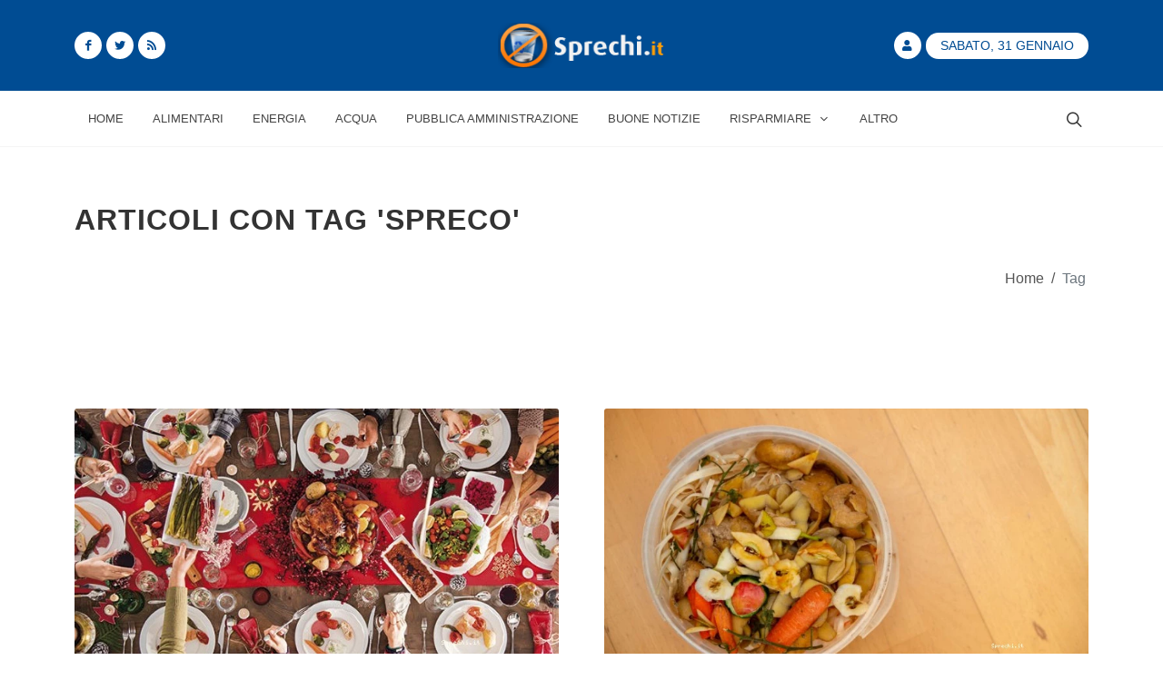

--- FILE ---
content_type: text/html; charset=UTF-8
request_url: https://www.sprechi.it/tag/spreco?page=2
body_size: 6035
content:
<!DOCTYPE html>
<html lang="it">
<head>

<meta name="csrf-token" content="6FuSmKSoAArWrbN8O2HyIpJwq1JdIBxzvbPhbUe8">
<meta http-equiv="Content-Type" content="text/html; charset=UTF-8">
<meta http-equiv="X-UA-Compatible" content="IE=11">
<meta charset="UTF-8">
<meta name="viewport" content="width=device-width, initial-scale=1, maximum-scale=1">
<meta name="theme-color" content="#004c93">
<meta name="msapplication-navbutton-color" content="#004c93">
<meta name="apple-mobile-web-app-status-bar-style" content="#004c93">
<meta name="msvalidate.01" content="0B846C6AB60246F04B6279BBDD356798" />
<meta property="fb:app_id" content="980397915406963">
<link href="https://www.sprechi.it/feed" rel="alternate" type="application/rss+xml" title="Sprechi FeedRss">
<link rel="canonical" href="https://www.sprechi.it/tag/spreco"/>
<title>Articoli con Tag spreco su Sprechi</title>
<meta name ="title" content="Articoli con Tag spreco su Sprechi"/>
<meta name ="description" content="Trova articoli con Tag o Argomento spreco su Sprechi"/>
<meta name ="keywords" content="sprechi,spreco,tags"/>
<meta name="robots" content="index,follow"/>
<link rel="canonical" href="https://www.sprechi.it/tag/spreco"/>
<link rel="prev" href="https://www.sprechi.it/tag/spreco?page=1"/>
<link rel="next" href="https://www.sprechi.it/tag/spreco?page=3"/>

<meta property="og:url" content="https://www.sprechi.it/tag/spreco">
<meta property="og:site_name" content="Sprechi.it">
<meta property="og:type" content="website">
<meta property="og:locale" content="it_IT">

<link rel="icon" href="/img/site/favicon.ico" type="image/x-icon">
<link rel="stylesheet" href="/css/template/bootstrap.min.css" type="text/css"/>
<link rel="stylesheet" href="/css/template/style.min.css" type="text/css"/>
<link rel="stylesheet" href="/css/template/custom.min.css" type="text/css"/>
<link rel="stylesheet" href="/css/template/dark.min.css" type="text/css" media="print" onload="this.media='all'; this.onload=null;" type="text/css"/>
<link rel="stylesheet" href="/css/template/font-icons.min.css" media="print" media="print" onload="this.media='all'; this.onload=null;" type="text/css"/>
<link rel="stylesheet" href="/css/template/animate.min.css" media="print" media="print" onload="this.media='all'; this.onload=null;" type="text/css"/>
<link rel="stylesheet" href="/css/template/news.min.css" media="print" media="print" onload="this.media='all'; this.onload=null;" type="text/css"/>

<script async src="/js/analytics.min.js"></script>

</head>
<body class="stretched">
    <div id="wrapper" class="clearfix">
        
        <header id="header" class="header-size-sm" data-sticky-shrink="false">
    <div class="container">
        <div class="header-row justify-content-between">
            <div id="logo" class="col-auto ms-auto ms-mb-0 me-mb-0 order-md-2">
                <a href="/">
                    <picture>
                        <source srcset="https://www.sprechi.it/img/site/Logo_sprechi.png" type="image/jpeg">
                        <source srcset="https://www.sprechi.it/img/site/Logo_sprechi.webp" type="image/webp">
                        <img class="mx-auto logo-image" width="243.56" height="100" loading="lazy" dat-src="" alt="Sprechi">
                    </picture>
                </a>
            </div>

            <div class="w-100 d-block d-md-none"></div>

            <div class="col-12 col-sm-6 col-md-4 justify-content-center justify-content-sm-start d-flex order-md-1 mb-4 mb-sm-0">
                <a href="https://facebook.com/sprechi.it" class="social-icon bg-white si-small si-rounded si-dark si-mini si-facebook mb-0">
                    <i class="icon-facebook custom-color"></i>
                    <i class="icon-facebook"></i>
                </a>
                <a href="https://twitter.com/Sprechi" class="social-icon bg-white si-small si-rounded si-dark si-mini si-twitter mb-0">
                    <i class="icon-twitter custom-color"></i>
                    <i class="icon-twitter"></i>
                </a>
                <a href="https://www.sprechi.it/feed" class="social-icon bg-white si-small si-rounded si-dark si-mini si-rss mb-0">
                    <i class="icon-rss custom-color"></i>
                    <i class="icon-rss"></i>
                </a>
            </div>

            <div class="col-12 col-sm-6 col-md-4 order-md-3 mb-4 mb-md-0">
                <ul class="nav align-items-center justify-content-center justify-content-sm-end">
                                        <li class="nav-item">
                        <a href="https://www.sprechi.it/login" class="social-icon bg-white si-small si-rounded si-dark si-mini si-user mb-0">
                            <i class="icon-user custom-color"></i>
                            <i class="icon-user bg-custom-color"></i>
                        </a>
                    </li>
                                        <li class="nav-item">
                        <div class="date-today text-uppercase badge rounded-pill py-2 px-3 fw-medium">Sabato, 31 Gennaio</div>
                    </li>
                </ul>
            </div>

        </div>
    </div>

    <div id="header-wrap" class="border-top border-f5">
        <div class="container">
            <div class="header-row justify-content-between flex-row-reverse flex-lg-row top-search-parent">

                <div class="header-misc">

                    
                    <div id="top-search" class="header-misc-icon">
                        <a href="#" id="top-search-trigger"><i class="icon-line-search"></i><i class="icon-line-cross"></i></a>
                    </div>

                </div>

                <div id="primary-menu-trigger">
                    <svg class="svg-trigger" viewBox="0 0 100 100"><path d="m 30,33 h 40 c 3.722839,0 7.5,3.126468 7.5,8.578427 0,5.451959 -2.727029,8.421573 -7.5,8.421573 h -20"></path><path d="m 30,50 h 40"></path><path d="m 70,67 h -40 c 0,0 -7.5,-0.802118 -7.5,-8.365747 0,-7.563629 7.5,-8.634253 7.5,-8.634253 h 20"></path></svg>
                </div>

                <nav class="primary-menu with-arrows">

                    <ul class="menu-container">
                        <li class="menu-item menu-color-home "><a class="menu-link" href="/"><div>Home</div></a></li>
                                                    <li class="menu-item menu-color-home "><a class="menu-link" href="https://www.sprechi.it/alimentari"><div>Alimentari</div></a></li>
                                                    <li class="menu-item menu-color-home "><a class="menu-link" href="https://www.sprechi.it/energia"><div>Energia</div></a></li>
                                                    <li class="menu-item menu-color-home "><a class="menu-link" href="https://www.sprechi.it/acqua"><div>Acqua</div></a></li>
                                                    <li class="menu-item menu-color-home "><a class="menu-link" href="https://www.sprechi.it/pubblica-amministrazione"><div>Pubblica Amministrazione</div></a></li>
                                                <li class="menu-item menu-color-lifestyle "><a class="menu-link" href="https://www.sprechi.it/buone-notizie"><div>Buone Notizie</div></a></li>
                        <li class="menu-item menu-color-sports mega-menu mega-menu-small sub-menu "><a class="menu-link" href="/risparmiare"><div>Risparmiare<i class="icon-angle-down"></i></div></a>
                            <div class="mega-menu-content border-top-0 mega-menu-style-2" style="width: 470px;">
                                <div class="container" style="">
                                    <div class="row">
                                        <ul class="sub-menu-container mega-menu-column" style="">
                                            <ul class="sub-menu-container" style="">
                                                                                                <li class="menu-item" style="">
                                                    <a class="menu-link" href="/risparmiare-acqua"><div>Risparmiare acqua</div></a>
                                                </li>
                                                                                                <li class="menu-item" style="">
                                                    <a class="menu-link" href="/risparmio-energetico"><div>Risparmio energetico</div></a>
                                                </li>
                                                                                                <li class="menu-item" style="">
                                                    <a class="menu-link" href="/risparmiare-soldi"><div>Risparmiare soldi</div></a>
                                                </li>
                                                                                                <li class="menu-item" style="">
                                                    <a class="menu-link" href="/risparmio-carburante"><div>Risparmio carburante</div></a>
                                                </li>
                                                                                            </ul>
                                        </ul>
                                    </div>
                                </div>
                            </div>
                        <button class="sub-menu-trigger icon-chevron-right"></button></li>
                        <li class="menu-item menu-color-travel "><a class="menu-link" href="https://www.sprechi.it/altro"><div>Altro</div></a></li>
                    </ul>

                    <ul class="menu-container mobile-primary-menu">
                        <li class="menu-item menu-color-home "><a class="menu-link" href="/"><div>Home</div></a></li>
                                                    <li class="menu-item menu-color-home "><a class="menu-link" href="https://www.sprechi.it/alimentari"><div>Alimentari</div></a></li>
                                                    <li class="menu-item menu-color-home "><a class="menu-link" href="https://www.sprechi.it/energia"><div>Energia</div></a></li>
                                                    <li class="menu-item menu-color-home "><a class="menu-link" href="https://www.sprechi.it/acqua"><div>Acqua</div></a></li>
                                                    <li class="menu-item menu-color-home "><a class="menu-link" href="https://www.sprechi.it/pubblica-amministrazione"><div>Pubblica Amministrazione</div></a></li>
                                                <li class="menu-item menu-color-lifestyle "><a class="menu-link" href="https://www.sprechi.it/buone-notizie"><div>Buone Notizie</div></a></li>
                        <li class="menu-item menu-color-sports mega-menu mega-menu-small sub-menu "><a class="menu-link" href="/risparmiare"><div>Risparmiare<i class="icon-angle-down"></i></div></a>
                            <div class="mega-menu-content border-top-0 mega-menu-style-2" style="width: 470px;">
                                <div class="container" style="">
                                    <div class="row">
                                        <ul class="sub-menu-container mega-menu-column" style="">
                                            <ul class="sub-menu-container" style="">
                                                                                                <li class="menu-item" style="">
                                                    <a class="menu-link" href="/risparmiare/risparmiare-acqua"><div>Risparmiare acqua</div></a>
                                                </li>
                                                                                                <li class="menu-item" style="">
                                                    <a class="menu-link" href="/risparmiare/risparmio-energetico"><div>Risparmio energetico</div></a>
                                                </li>
                                                                                                <li class="menu-item" style="">
                                                    <a class="menu-link" href="/risparmiare/risparmiare-soldi"><div>Risparmiare soldi</div></a>
                                                </li>
                                                                                                <li class="menu-item" style="">
                                                    <a class="menu-link" href="/risparmiare/risparmio-carburante"><div>Risparmio carburante</div></a>
                                                </li>
                                                                                            </ul>
                                        </ul>
                                    </div>
                                </div>
                            </div>
                        <button class="sub-menu-trigger icon-chevron-right"></button></li>
                    </ul>

                </nav>
                <form class="top-search-form" action="https://www.sprechi.it/cerca" method="post">
                    <input type="hidden" name="_token" value="6FuSmKSoAArWrbN8O2HyIpJwq1JdIBxzvbPhbUe8">                    <input type="text" name="cerca" class="form-control" value="" placeholder="Scrivi &amp; premi Invio.." autocomplete="off">
                </form>
            </div>
        </div>
    </div>
    <div class="header-wrap-clone" style="height: 61px;"></div>
</header>
        
        <main>
            <section id="page-title" class="bg-white border-bottom-0">
        <div class="content bottommargin">
            <div class="container">
                <h1 class="text-sm">Articoli con tag &#039;spreco&#039;</h1>
            </div>
        </div>
        <div class="content">
            <div class="container">
                
<ol id="breadcrumbs" class="breadcrumb">
        
                    <li class="breadcrumb-item">
                <a href="https://www.sprechi.it">
                    Home
                </a>
            </li>
        
                    <li class="text-gray px-2">
                /
            </li>
        
    
                    <li class="breadcrumb-item active" aria-current="page">
                Tag
            </li>
        
        
    </ol>




            </div>
        </div>
    </section>

    <section id="content">
        <div class="content-wrap">
            <div class="container clearfix">
                <div id="posts" class="post-grid row grid-container gutter-50 clearfix " data-layout="fitRows" style="position: relative;">

                                        <div class="entry col-sm-6 col-12">
                        <div class="grid-inner thumbnail">
                            <div class="entry-image">
                                <a href="https://www.sprechi.it/spreco-a-natale-1722">
                                    <picture>
                                        <source srcset="https://www.sprechi.it/img/upload/2021/12/large_1722-cibo-spreco-a-natale-quanto-grave-e-cosa-si-pu-fare.webp" type="image/webp">
                                        <source srcset="https://www.sprechi.it/img/upload/2021/12/large_1722-cibo-spreco-a-natale-quanto-grave-e-cosa-si-pu-fare.jpg" type="image/jpeg">
                                        <img alt="Cibo Spreco A Natale" data-src="" width="623" height="348.88">
                                    </picture>
                                </a>
                            </div>
                            <div class="entry-title">
                                <h2><a href="https://www.sprechi.it/spreco-a-natale-1722">L&#039;esperto rivela come si può evitare lo spreco di cibo questo Natale</a></h2>
                            </div>
                            <div class="entry-meta">
                                <ul>
                                    <li><i class="icon-calendar3"></i>28/12/2021</li>
                                    <li><a href="giorgia"><i class="icon-user"></i>Giorgia</a></li>
                                    <li><a href="spreco"><i class="icon-folder-open"></i> Spreco</a></li>
                                </ul>
                            </div>
                            <div class="entry-content">
                                <p>Natale potrebbe non essere celebrato nel solito modo quest&#039;anno (di nuovo), ma le famiglie in tutta Europa si siederanno ancora e faranno un pasto insieme nel tentativo di diffondere un po&#039; di allegria.

Mentre il periodo delle feste è un periodo fe...</p>
                                <a href="https://www.sprechi.it/spreco-a-natale-1722" class="more-link custom-color">Leggi</a>
                            </div>
                        </div>
                    </div>
                                        <div class="entry col-sm-6 col-12">
                        <div class="grid-inner thumbnail">
                            <div class="entry-image">
                                <a href="https://www.sprechi.it/refed-e-ufa-finanziano-la-lotta-allo-spreco-alimentare-1671">
                                    <picture>
                                        <source srcset="https://www.sprechi.it/img/upload/2021/12/large_1671-refed-e-ufa-finanziano-chi-trova-soluzioni-allo-spreco-alimentare.webp" type="image/webp">
                                        <source srcset="https://www.sprechi.it/img/upload/2021/12/large_1671-refed-e-ufa-finanziano-chi-trova-soluzioni-allo-spreco-alimentare.jpg" type="image/jpeg">
                                        <img alt="Refed E Ufa Finanzia..." data-src="" width="623" height="348.88">
                                    </picture>
                                </a>
                            </div>
                            <div class="entry-title">
                                <h2><a href="https://www.sprechi.it/refed-e-ufa-finanziano-la-lotta-allo-spreco-alimentare-1671">ReFED e UFA finanziano chi trova soluzioni allo spreco alimentare.</a></h2>
                            </div>
                            <div class="entry-meta">
                                <ul>
                                    <li><i class="icon-calendar3"></i>14/12/2021</li>
                                    <li><a href="giorgia"><i class="icon-user"></i>Giorgia</a></li>
                                    <li><a href="alimentari"><i class="icon-folder-open"></i> Alimentari</a></li>
                                </ul>
                            </div>
                            <div class="entry-content">
                                <p>Le due organizzazioni non profit hanno fondato una rete per supportare finanziatori privati, pubblici e filantropici che desiderano utilizzare il loro capitale per scalare una gamma completa di soluzioni allo spreco alimentare.

ReFED e Upcycled Food...</p>
                                <a href="https://www.sprechi.it/refed-e-ufa-finanziano-la-lotta-allo-spreco-alimentare-1671" class="more-link custom-color">Leggi</a>
                            </div>
                        </div>
                    </div>
                                        <div class="entry col-sm-6 col-12">
                        <div class="grid-inner thumbnail">
                            <div class="entry-image">
                                <a href="https://www.sprechi.it/sensori-di-etilene-proteggono-le-mele-1667">
                                    <picture>
                                        <source srcset="https://www.sprechi.it/img/upload/2021/12/large_5-sensori-di-etilene-ad-alta-tecnologia-possono-proteggere-le-mele-e-ridurre-significativamente-lo-spreco-alimentare-genetic-.webp" type="image/webp">
                                        <source srcset="https://www.sprechi.it/img/upload/2021/12/large_5-sensori-di-etilene-ad-alta-tecnologia-possono-proteggere-le-mele-e-ridurre-significativamente-lo-spreco-alimentare-genetic-.jpg" type="image/jpeg">
                                        <img alt="Sensori Di Etilene A..." data-src="" width="623" height="348.88">
                                    </picture>
                                </a>
                            </div>
                            <div class="entry-title">
                                <h2><a href="https://www.sprechi.it/sensori-di-etilene-proteggono-le-mele-1667">Sensori di etilene proteggono le mele e riducono lo spreco alimentare</a></h2>
                            </div>
                            <div class="entry-meta">
                                <ul>
                                    <li><i class="icon-calendar3"></i>13/12/2021</li>
                                    <li><a href="giorgia"><i class="icon-user"></i>Giorgia</a></li>
                                    <li><a href="alimentari"><i class="icon-folder-open"></i> Alimentari</a></li>
                                </ul>
                            </div>
                            <div class="entry-content">
                                <p>


				
				
						
					
		
								
					
		
		
		
				
				
				
				
								
									



Ogni autunno, i coltivatori di mele raccolgono miliardi di mele, si precipitano nei magazzini, sigillano le porte ermetiche e aspettano che il raccolto sia...</p>
                                <a href="https://www.sprechi.it/sensori-di-etilene-proteggono-le-mele-1667" class="more-link custom-color">Leggi</a>
                            </div>
                        </div>
                    </div>
                                        <div class="entry col-sm-6 col-12">
                        <div class="grid-inner thumbnail">
                            <div class="entry-image">
                                <a href="https://www.sprechi.it/yale-spreco-cibo-1655">
                                    <picture>
                                        <source srcset="https://www.sprechi.it/img/upload/2021/12/large_1655-yale-gli-studenti-si-esprimono-sullo-spreco-di-cibo-delluniversit.webp" type="image/webp">
                                        <source srcset="https://www.sprechi.it/img/upload/2021/12/large_1655-yale-gli-studenti-si-esprimono-sullo-spreco-di-cibo-delluniversit.jpg" type="image/jpeg">
                                        <img alt="Yale Spreco Cibo" data-src="" width="623" height="348.88">
                                    </picture>
                                </a>
                            </div>
                            <div class="entry-title">
                                <h2><a href="https://www.sprechi.it/yale-spreco-cibo-1655">Yale: Gli studenti si esprimono sullo spreco di cibo dell&#039;università</a></h2>
                            </div>
                            <div class="entry-meta">
                                <ul>
                                    <li><i class="icon-calendar3"></i>10/12/2021</li>
                                    <li><a href="giorgia"><i class="icon-user"></i>Giorgia</a></li>
                                    <li><a href="alimentari"><i class="icon-folder-open"></i> Alimentari</a></li>
                                </ul>
                            </div>
                            <div class="entry-content">
                                <p>
                                  
                                                    
All&#039;indomani delle cene festive dell&#039;Università lo scorso fine settimana, gli studenti hanno espresso preoccupazione per lo spreco e l&#039;eccesso di cibo in questi...</p>
                                <a href="https://www.sprechi.it/yale-spreco-cibo-1655" class="more-link custom-color">Leggi</a>
                            </div>
                        </div>
                    </div>
                                        <div class="entry col-sm-6 col-12">
                        <div class="grid-inner thumbnail">
                            <div class="entry-image">
                                <a href="https://www.sprechi.it/smaltire-correttamente-i-rifiuti-di-natale-1651">
                                    <picture>
                                        <source srcset="https://www.sprechi.it/img/upload/2021/12/large_3-voeb-smaltire-correttamente-i-rifiuti-di-natale-apa-ots.webp" type="image/webp">
                                        <source srcset="https://www.sprechi.it/img/upload/2021/12/large_3-voeb-smaltire-correttamente-i-rifiuti-di-natale-apa-ots.jpg" type="image/jpeg">
                                        <img alt="Smaltire Correttamente I Rifiuti Di Natale" data-src="" width="623" height="348.88">
                                    </picture>
                                </a>
                            </div>
                            <div class="entry-title">
                                <h2><a href="https://www.sprechi.it/smaltire-correttamente-i-rifiuti-di-natale-1651">Smaltire bene i rifiuti di Natale senza contribuire allo spreco.</a></h2>
                            </div>
                            <div class="entry-meta">
                                <ul>
                                    <li><i class="icon-calendar3"></i>09/12/2021</li>
                                    <li><a href="giorgia"><i class="icon-user"></i>Giorgia</a></li>
                                    <li><a href="altro"><i class="icon-folder-open"></i> Altro</a></li>
                                </ul>
                            </div>
                            <div class="entry-content">
                                <p>



Nel periodo dell&#039;Avvento, la quantità di rifiuti aumenta di circa il 20%, senza contare lo spreco di soldi. Con alcuni piccoli passi, tutti possono contribuire a ridurre la quantità di rifiuti. Questo include evitare gli imballaggi, comprare ci...</p>
                                <a href="https://www.sprechi.it/smaltire-correttamente-i-rifiuti-di-natale-1651" class="more-link custom-color">Leggi</a>
                            </div>
                        </div>
                    </div>
                                        <div class="entry col-sm-6 col-12">
                        <div class="grid-inner thumbnail">
                            <div class="entry-image">
                                <a href="https://www.sprechi.it/spreco-alimentare-in-america-1643">
                                    <picture>
                                        <source srcset="https://www.sprechi.it/img/upload/2021/12/large_7-ogni-americano-spreca-1500-di-cibo-ogni-anno-wjfw.webp" type="image/webp">
                                        <source srcset="https://www.sprechi.it/img/upload/2021/12/large_7-ogni-americano-spreca-1500-di-cibo-ogni-anno-wjfw.jpg" type="image/jpeg">
                                        <img alt="Spreco Alimentare In America" data-src="" width="623" height="348.88">
                                    </picture>
                                </a>
                            </div>
                            <div class="entry-title">
                                <h2><a href="https://www.sprechi.it/spreco-alimentare-in-america-1643">Spreco alimentare in America 1500 dollari a famiglia in un anno.</a></h2>
                            </div>
                            <div class="entry-meta">
                                <ul>
                                    <li><i class="icon-calendar3"></i>07/12/2021</li>
                                    <li><a href="giorgia"><i class="icon-user"></i>Giorgia</a></li>
                                    <li><a href="alimentari"><i class="icon-folder-open"></i> Alimentari</a></li>
                                </ul>
                            </div>
                            <div class="entry-content">
                                <p>



Secondo le stime 35,3 tonnellate di cibo per essere esatti. 

&quot;Quando hai una famiglia di quattro persone, diciamo, e il piccolo Johnny non vuole mangiare i suoi piselli, beh, allora vengono buttati nella spazzatura&quot;

Lì, gli scarti di cibo si d...</p>
                                <a href="https://www.sprechi.it/spreco-alimentare-in-america-1643" class="more-link custom-color">Leggi</a>
                            </div>
                        </div>
                    </div>
                                        <div class="entry col-sm-6 col-12">
                        <div class="grid-inner thumbnail">
                            <div class="entry-image">
                                <a href="https://www.sprechi.it/canstruction-1625">
                                    <picture>
                                        <source srcset="https://www.sprechi.it/img/upload/2021/12/large_1-noi-non-sprechiamo-il-paesano.webp" type="image/webp">
                                        <source srcset="https://www.sprechi.it/img/upload/2021/12/large_1-noi-non-sprechiamo-il-paesano.jpg" type="image/jpeg">
                                        <img alt="Noi Non Sprechiamo" data-src="" width="623" height="348.88">
                                    </picture>
                                </a>
                            </div>
                            <div class="entry-title">
                                <h2><a href="https://www.sprechi.it/canstruction-1625">CANSTRUCTION la competizione americana anti-spreco</a></h2>
                            </div>
                            <div class="entry-meta">
                                <ul>
                                    <li><i class="icon-calendar3"></i>02/12/2021</li>
                                    <li><a href="giorgia"><i class="icon-user"></i>Giorgia</a></li>
                                    <li><a href="spreco"><i class="icon-folder-open"></i> Spreco</a></li>
                                </ul>
                            </div>
                            <div class="entry-content">
                                <p>Cosa: Canstruction Colorado è una competizione a livello cittadino in cui architetti e designer costruiscono strutture a grandezza naturale interamente con cibo in scatola, che sarà donato a We Don&#039;t Waste e distribuito alle comunità locali alla f...</p>
                                <a href="https://www.sprechi.it/canstruction-1625" class="more-link custom-color">Leggi</a>
                            </div>
                        </div>
                    </div>
                                        <div class="entry col-sm-6 col-12">
                        <div class="grid-inner thumbnail">
                            <div class="entry-image">
                                <a href="https://www.sprechi.it/spreco-alimentare-1609">
                                    <picture>
                                        <source srcset="https://www.sprechi.it/img/upload/2021/11/large_1609-ancora-troppo-spreco-alimentare-nel-mondo-come-possiamo-cambiare.webp" type="image/webp">
                                        <source srcset="https://www.sprechi.it/img/upload/2021/11/large_1609-ancora-troppo-spreco-alimentare-nel-mondo-come-possiamo-cambiare.jpg" type="image/jpeg">
                                        <img alt="Spreco Alimentare" data-src="" width="623" height="348.88">
                                    </picture>
                                </a>
                            </div>
                            <div class="entry-title">
                                <h2><a href="https://www.sprechi.it/spreco-alimentare-1609">Ancora troppo spreco alimentare cosa possiamo fare?</a></h2>
                            </div>
                            <div class="entry-meta">
                                <ul>
                                    <li><i class="icon-calendar3"></i>27/11/2021</li>
                                    <li><a href="giorgia"><i class="icon-user"></i>Giorgia</a></li>
                                    <li><a href="alimentari"><i class="icon-folder-open"></i> Alimentari</a></li>
                                </ul>
                            </div>
                            <div class="entry-content">
                                <p>Secondo l&#039;Organizzazione delle Nazioni Unite per l&#039;alimentazione e l&#039;agricoltura (FAO), un terzo di tutto il cibo prodotto all&#039;anno viene avariato prima di essere consumato, pari a 1,3 miliardi di tonnellate di cibo sprecato. La ricerca suggerisce an...</p>
                                <a href="https://www.sprechi.it/spreco-alimentare-1609" class="more-link custom-color">Leggi</a>
                            </div>
                        </div>
                    </div>
                    
                </div>
                <div class="d-flex justify-content-center mt-8 topmargin pl-6 pr-6">
                    <nav>
        <ul class="pagination">
            
                            <li class="page-item">
                    <a class="page-link" href="https://www.sprechi.it/tag/spreco?page=1" rel="prev" aria-label="&laquo; Precedente">&lsaquo;</a>
                </li>
            
            
                            
                
                
                                                                                        <li class="page-item"><a class="page-link" href="https://www.sprechi.it/tag/spreco?page=1">1</a></li>
                                                                                                <li class="page-item active" aria-current="page"><span class="page-link">2</span></li>
                                                                                                <li class="page-item"><a class="page-link" href="https://www.sprechi.it/tag/spreco?page=3">3</a></li>
                                                                                                <li class="page-item"><a class="page-link" href="https://www.sprechi.it/tag/spreco?page=4">4</a></li>
                                                                                                <li class="page-item"><a class="page-link" href="https://www.sprechi.it/tag/spreco?page=5">5</a></li>
                                                                                                <li class="page-item"><a class="page-link" href="https://www.sprechi.it/tag/spreco?page=6">6</a></li>
                                                                                                <li class="page-item"><a class="page-link" href="https://www.sprechi.it/tag/spreco?page=7">7</a></li>
                                                                                                <li class="page-item"><a class="page-link" href="https://www.sprechi.it/tag/spreco?page=8">8</a></li>
                                                                                        
                                    <li class="page-item disabled" aria-disabled="true"><span class="page-link">...</span></li>
                
                
                                            
                
                
                                                                                        <li class="page-item"><a class="page-link" href="https://www.sprechi.it/tag/spreco?page=28">28</a></li>
                                                                                                <li class="page-item"><a class="page-link" href="https://www.sprechi.it/tag/spreco?page=29">29</a></li>
                                                                        
            
                            <li class="page-item">
                    <a class="page-link" href="https://www.sprechi.it/tag/spreco?page=3" rel="next" aria-label="Successivo &raquo;">&rsaquo;</a>
                </li>
                    </ul>
    </nav>

                </div>
            </div>
        </div>
    </section>
        </main>
    </div>
    <div id="gotoTop" onclick="topFunction()" class="icon-angle-up"></div>
    </body>

<footer id="footer">
    <div class="container">
        <div class="footer-widgets-wrap">
            <div class="row col-mb-50">
                <div class="col-lg-8">                      <div class="row col-mb-50">

                        
                        <div class="col-md-5 col-lg-6">
                            <div class="widget clearfix">
                                <p class="h4">Mission</p>

                                <p>Questo sito nasce allo scopo di dare a tutti la possibilità di esprimere il proprio dissenso, e la propria opinione, riguardo agli sprechi che ci sono in Italia.</p>
                            </div>
                        </div>

                    </div>
                </div>

                <div class="col-lg-4">
                    <div class="row col-mb-50">
                        
                        <div class="col-md-5 col-lg-12">
                            <div class="widget clearfix">
                                <p class="h4">Newsletter</p>

                                <h5><strong>Iscriviti</strong> alla nostra <strong>Newsletter</strong> per non perderti tutti gli articoli recenti e per rimanere sempre aggiornato sul mondo degli sprechi e dei risparmi:</h5>
                                <form action="https://www.sprechi.it/newsletter/subscribe" method="post" class="mb-0">
                                    <input type="hidden" name="_token" value="6FuSmKSoAArWrbN8O2HyIpJwq1JdIBxzvbPhbUe8">                                    <div class="input-group mx-auto">
                                        <div class="input-group-text"><i class="icon-email2"></i></div>
                                        <input type="email" id="email" name="email" class="form-control required email" placeholder="Inserisci Email">
                                        <button class="btn btn-custom-dark" type="submit">Iscriviti</button>
                                    </div>
                                </form>
                            </div>
                        </div>

                        
                    </div>

                </div>
            </div>
        </div>
    </div>
    <div id="copyrights">
        <div class="container">
            <div class="row col-mb-30">
                <div class="col-md-6 text-center text-md-start">
                    Copyrights &copy; 2026 sprechi.it All Rights Reserved.<br>
                    <div class="copyright-links"><a href="/termini-e-condizioni">Termini e Condizioni</a> / <a href="/privacy-policy">Privacy Policy</a></div>
                </div>

                <div class="col-md-6 text-center text-md-end">
                    <div class="d-flex justify-content-center justify-content-md-end">
                        <a href="https://www.facebook.com/sprechi.it" target="_blank" class="social-icon si-small si-borderless si-facebook">
                            <i class="icon-facebook"></i>
                            <i class="icon-facebook"></i>
                        </a>

                        <a href="https://twitter.com/Sprechi" target="_blank" class="social-icon si-small si-borderless si-twitter">
                            <i class="icon-twitter"></i>
                            <i class="icon-twitter"></i>
                        </a>

                        <a href="https://www.sprechi.it/feed" target="_blank" class="social-icon si-small si-borderless si-rss">
                            <i class="icon-rss"></i>
                            <i class="icon-rss"></i>
                        </a>

                        <a href="mailto:info@sprechi.it" target="_blank" class="social-icon si-small si-borderless si-email3">
                            <i class="icon-email3"></i>
                            <i class="icon-email3"></i>
                        </a>

                    </div>
                    <div class="clear"></div>
                    <i class="icon-envelope2"></i> info@sprechi.it <span class="middot">&middot;</span> Eureka Intergroup Srls <span class="middot">&middot;</span> P.IVA 02871390593 <span class="middot">&middot;</span> Developed by <a href="https://www.sitiwebpro.com">SitiWebPro</a>
                </div>
            </div>
        </div>
    </div>
</footer>

<script src="/vendor/jquery/jquery.min.js"></script>
<script src="/js/ads.min.js"></script>
<script async src="/js/custom.min.js"></script>
<script async src="/js/loadasync.min.js"></script>
</html>
